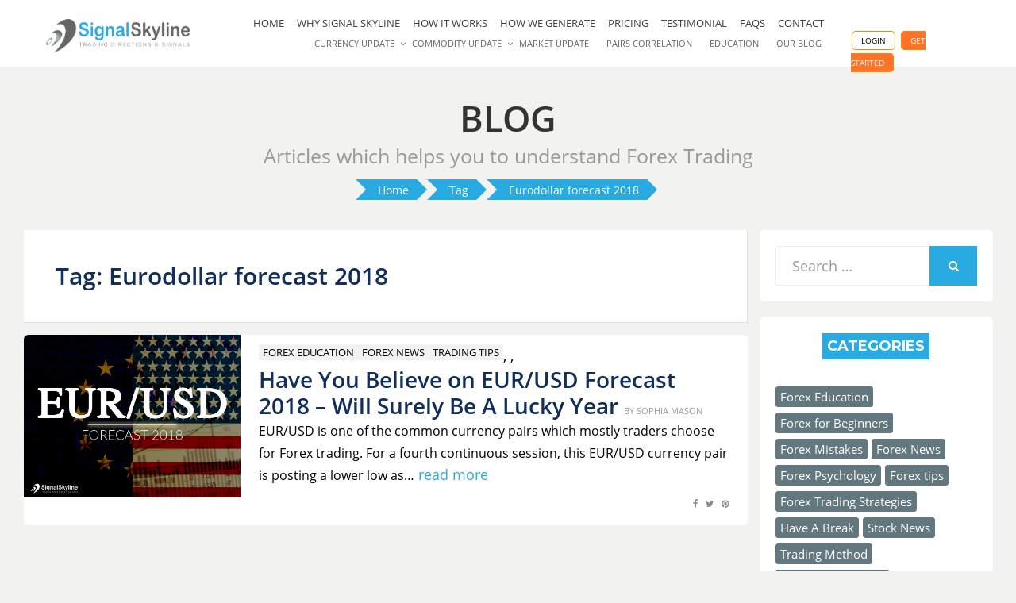

--- FILE ---
content_type: text/html; charset=UTF-8
request_url: https://www.signalskyline.com/blog/tag/eurodollar-forecast-2018/
body_size: 14517
content:
<!DOCTYPE html>
<html lang="en-US" prefix="og: http://ogp.me/ns#">
<head>
<meta name="keywords" content="Accurate Forex Signals, Best Forex Signals, Best Forex Signals Service, Honest Forex Signals, Most Accurate Forex Signals, Reliable Forex Signals, Daily Forex Signals"/>
<meta name="robots" content="index, follow"/>

<link rel="pingback" href="https://www.signalskyline.com/blog/xmlrpc.php" />
<meta name="viewport" content="width=device-width, initial-scale=1">
<!-- Owl Stylesheets -->
<link rel="stylesheet" href="https://www.signalskyline.com/blog/wp-content/themes/ssgnewblog/css/owl.carousel.min.css">
<link rel="stylesheet" href="https://www.signalskyline.com/blog/wp-content/themes/ssgnewblog/css/owl.theme.default.min.css">

<title>Eurodollar forecast 2018 Archives | Signal Skyline</title>

<!-- This site is optimized with the Yoast SEO plugin v5.7.1 - https://yoast.com/wordpress/plugins/seo/ -->
<link rel="canonical" href="https://www.signalskyline.com/blog/tag/eurodollar-forecast-2018/" />
<meta property="og:locale" content="en_US" />
<meta property="og:type" content="object" />
<meta property="og:title" content="Eurodollar forecast 2018 Archives | Signal Skyline" />
<meta property="og:url" content="https://www.signalskyline.com/blog/tag/eurodollar-forecast-2018/" />
<meta property="og:site_name" content="Signal Skyline" />
<meta name="twitter:card" content="summary" />
<meta name="twitter:title" content="Eurodollar forecast 2018 Archives | Signal Skyline" />
<meta name="twitter:site" content="@signalskyline" />
<script type='application/ld+json'>{"@context":"http:\/\/schema.org","@type":"WebSite","@id":"#website","url":"https:\/\/www.signalskyline.com\/blog\/","name":"Signal Skyline","potentialAction":{"@type":"SearchAction","target":"https:\/\/www.signalskyline.com\/blog\/?s={search_term_string}","query-input":"required name=search_term_string"}}</script>
<!-- / Yoast SEO plugin. -->

<link rel='dns-prefetch' href='//fonts.googleapis.com' />
<link rel='dns-prefetch' href='//s.w.org' />
<link rel="alternate" type="application/rss+xml" title="Signal Skyline &raquo; Feed" href="https://www.signalskyline.com/blog/feed/" />
<link rel="alternate" type="application/rss+xml" title="Signal Skyline &raquo; Comments Feed" href="https://www.signalskyline.com/blog/comments/feed/" />
<link rel="alternate" type="application/rss+xml" title="Signal Skyline &raquo; Eurodollar forecast 2018 Tag Feed" href="https://www.signalskyline.com/blog/tag/eurodollar-forecast-2018/feed/" />
		<script type="text/javascript">
			window._wpemojiSettings = {"baseUrl":"https:\/\/s.w.org\/images\/core\/emoji\/2.3\/72x72\/","ext":".png","svgUrl":"https:\/\/s.w.org\/images\/core\/emoji\/2.3\/svg\/","svgExt":".svg","source":{"concatemoji":"https:\/\/www.signalskyline.com\/blog\/wp-includes\/js\/wp-emoji-release.min.js?ver=4.8.25"}};
			!function(t,a,e){var r,i,n,o=a.createElement("canvas"),l=o.getContext&&o.getContext("2d");function c(t){var e=a.createElement("script");e.src=t,e.defer=e.type="text/javascript",a.getElementsByTagName("head")[0].appendChild(e)}for(n=Array("flag","emoji4"),e.supports={everything:!0,everythingExceptFlag:!0},i=0;i<n.length;i++)e.supports[n[i]]=function(t){var e,a=String.fromCharCode;if(!l||!l.fillText)return!1;switch(l.clearRect(0,0,o.width,o.height),l.textBaseline="top",l.font="600 32px Arial",t){case"flag":return(l.fillText(a(55356,56826,55356,56819),0,0),e=o.toDataURL(),l.clearRect(0,0,o.width,o.height),l.fillText(a(55356,56826,8203,55356,56819),0,0),e===o.toDataURL())?!1:(l.clearRect(0,0,o.width,o.height),l.fillText(a(55356,57332,56128,56423,56128,56418,56128,56421,56128,56430,56128,56423,56128,56447),0,0),e=o.toDataURL(),l.clearRect(0,0,o.width,o.height),l.fillText(a(55356,57332,8203,56128,56423,8203,56128,56418,8203,56128,56421,8203,56128,56430,8203,56128,56423,8203,56128,56447),0,0),e!==o.toDataURL());case"emoji4":return l.fillText(a(55358,56794,8205,9794,65039),0,0),e=o.toDataURL(),l.clearRect(0,0,o.width,o.height),l.fillText(a(55358,56794,8203,9794,65039),0,0),e!==o.toDataURL()}return!1}(n[i]),e.supports.everything=e.supports.everything&&e.supports[n[i]],"flag"!==n[i]&&(e.supports.everythingExceptFlag=e.supports.everythingExceptFlag&&e.supports[n[i]]);e.supports.everythingExceptFlag=e.supports.everythingExceptFlag&&!e.supports.flag,e.DOMReady=!1,e.readyCallback=function(){e.DOMReady=!0},e.supports.everything||(r=function(){e.readyCallback()},a.addEventListener?(a.addEventListener("DOMContentLoaded",r,!1),t.addEventListener("load",r,!1)):(t.attachEvent("onload",r),a.attachEvent("onreadystatechange",function(){"complete"===a.readyState&&e.readyCallback()})),(r=e.source||{}).concatemoji?c(r.concatemoji):r.wpemoji&&r.twemoji&&(c(r.twemoji),c(r.wpemoji)))}(window,document,window._wpemojiSettings);
		</script>
		<style type="text/css">
img.wp-smiley,
img.emoji {
	display: inline !important;
	border: none !important;
	box-shadow: none !important;
	height: 1em !important;
	width: 1em !important;
	margin: 0 .07em !important;
	vertical-align: -0.1em !important;
	background: none !important;
	padding: 0 !important;
}
</style>
<link rel='stylesheet' id='apss-font-awesome-four-css'  href='https://www.signalskyline.com/blog/wp-content/plugins/accesspress-social-share/css/font-awesome.min.css?ver=4.5.4' type='text/css' media='all' />
<link rel='stylesheet' id='apss-frontend-css-css'  href='https://www.signalskyline.com/blog/wp-content/plugins/accesspress-social-share/css/frontend.css?ver=4.5.4' type='text/css' media='all' />
<link rel='stylesheet' id='apss-font-opensans-css'  href='//fonts.googleapis.com/css?family=Open+Sans&#038;ver=4.8.25' type='text/css' media='all' />
<link rel='stylesheet' id='bezel-bootstrap-grid-css'  href='https://www.signalskyline.com/blog/wp-content/themes/ssgnewblog/css/bootstrap-grid.css?ver=4.8.25' type='text/css' media='all' />
<link rel='stylesheet' id='font-awesome-css'  href='https://www.signalskyline.com/blog/wp-content/themes/ssgnewblog/css/font-awesome.css?ver=4.8.25' type='text/css' media='all' />
<link rel='stylesheet' id='bezel-fonts-css'  href='https://fonts.googleapis.com/css?family=Montserrat%3A400%2C700%7COpen+Sans%3A400%2C400i%2C700%2C700i&#038;subset=latin%2Clatin-ext' type='text/css' media='all' />
<link rel='stylesheet' id='bezel-style-css'  href='https://www.signalskyline.com/blog/wp-content/themes/ssgnewblog/style.css?ver=4.8.25' type='text/css' media='all' />
<script type='text/javascript' src='https://www.signalskyline.com/blog/wp-includes/js/jquery/jquery.js?ver=1.12.4'></script>
<script type='text/javascript' src='https://www.signalskyline.com/blog/wp-includes/js/jquery/jquery-migrate.min.js?ver=1.4.1'></script>
<link rel='https://api.w.org/' href='https://www.signalskyline.com/blog/wp-json/' />
<link rel="EditURI" type="application/rsd+xml" title="RSD" href="https://www.signalskyline.com/blog/xmlrpc.php?rsd" />
<link rel="wlwmanifest" type="application/wlwmanifest+xml" href="https://www.signalskyline.com/blog/wp-includes/wlwmanifest.xml" /> 
<meta name="generator" content="WordPress 4.8.25" />
<meta name="generator" content="Site Kit by Google 1.20.0" />	<style>
		.wpsp_arrow_pagi {
			cursor: pointer;
		}
	</style>

	<meta name="google-site-verification" content="t5R8Yd366JiidmB2KyjRVBS_nYb9El8DTcAB0FbIAn4">
	
	<script async src="//pagead2.googlesyndication.com/pagead/js/adsbygoogle.js"></script><script>(adsbygoogle = window.adsbygoogle || []).push({"google_ad_client":"ca-pub-2554755792466465","enable_page_level_ads":true,"tag_partner":"site_kit"});</script><link rel="icon" href="https://www.signalskyline.com/blog/wp-content/uploads/2017/10/favicon.png" sizes="32x32" />
<link rel="icon" href="https://www.signalskyline.com/blog/wp-content/uploads/2017/10/favicon.png" sizes="192x192" />
<link rel="apple-touch-icon-precomposed" href="https://www.signalskyline.com/blog/wp-content/uploads/2017/10/favicon.png" />
<meta name="msapplication-TileImage" content="https://www.signalskyline.com/blog/wp-content/uploads/2017/10/favicon.png" />
		<style type="text/css" id="wp-custom-css">
			/*
You can add your own CSS here.

Click the help icon above to learn more.
*/
body{
overflow-x:hidden;
}
.affix {
  position: fixed;
  top:0;
  width: 100%;
  opacity: 1;
}

.affix-top {
  position: static;
  opacity: 0.8;
}
aside#archives-2 ul {
    height: 310px;
    overflow-y: auto;
padding-right: 20px;
    padding-left: 20px;
}
aside#archives-2 {
    padding-right: 0px;
    padding-left: 0;
}
.step_wra {
    padding: 35px 0 42px;
    text-align: center;
background-color: #fff;
    position: relative;
}
.step_wra .heading11 {
    font-size: 30px;
    font-weight: 600;
    color: #005BAC;
    margin-bottom: 0px;
}
.step_wra h2 {
    font-size: 23px;
    font-weight: 600;
    color: #000;
    text-transform: uppercase;
	margin-bottom:10px;
	margin-top:18px;
}
.step_wra p{
  font-size: 14px;
   color: #333;
margin-bottom: 10px;
}

.sup_wra {
    padding: 6px 0 9px;
    background: #747070;
    color: #fff;
    font-size: 38px;
    line-height: 45px;
	position:relative;
}
.sup_wra h1 {
    font-size: 30px;
    margin: 9px 0 0;
    padding: 0;
    color: #fff;
}
.subs2 a {
       color: #fff;
    font-size: 20px;
    
    background: #FF7328;
    border: 2px solid #FF7328;
    font-weight: 600;
    border-radius: 4px;
    transition: all ease .5s;
	max-width: 190px;
    width: 100%;
    display: block;
    line-height: 46px;
    height: 51px;
    text-align: center;
}
.subs2 a:hover{
background: none;
}

.subs2 {
    margin-top: 2px;
}
@media(max-width:991px){
.footer_widght .img_content .subs a{
padding:10px 15px;
}
}
@media(max-width:767px){
.sup_wra h1 {
    font-size: 23px;
    margin: 9px 0 9px;
    text-align: center;
}
.subs2 a{
margin: 0 auto 10px;
}
.footer_widght .img_content .subs a {
   
    display: block;
    margin-left: -25px;
}
.footer_widght {
    float: left;
    width: 100%;
    margin-bottom: 15px;
}
.footer_widght .img_content .subs {
    display: inline-block;
}
}
.entry-date, .post-date, .date, .published {
    display: none;
}		</style>
	<script data-cfasync="false" nonce="62a4bfd8-9ded-4f07-b584-4b4107719970">try{(function(w,d){!function(j,k,l,m){if(j.zaraz)console.error("zaraz is loaded twice");else{j[l]=j[l]||{};j[l].executed=[];j.zaraz={deferred:[],listeners:[]};j.zaraz._v="5874";j.zaraz._n="62a4bfd8-9ded-4f07-b584-4b4107719970";j.zaraz.q=[];j.zaraz._f=function(n){return async function(){var o=Array.prototype.slice.call(arguments);j.zaraz.q.push({m:n,a:o})}};for(const p of["track","set","debug"])j.zaraz[p]=j.zaraz._f(p);j.zaraz.init=()=>{var q=k.getElementsByTagName(m)[0],r=k.createElement(m),s=k.getElementsByTagName("title")[0];s&&(j[l].t=k.getElementsByTagName("title")[0].text);j[l].x=Math.random();j[l].w=j.screen.width;j[l].h=j.screen.height;j[l].j=j.innerHeight;j[l].e=j.innerWidth;j[l].l=j.location.href;j[l].r=k.referrer;j[l].k=j.screen.colorDepth;j[l].n=k.characterSet;j[l].o=(new Date).getTimezoneOffset();if(j.dataLayer)for(const t of Object.entries(Object.entries(dataLayer).reduce((u,v)=>({...u[1],...v[1]}),{})))zaraz.set(t[0],t[1],{scope:"page"});j[l].q=[];for(;j.zaraz.q.length;){const w=j.zaraz.q.shift();j[l].q.push(w)}r.defer=!0;for(const x of[localStorage,sessionStorage])Object.keys(x||{}).filter(z=>z.startsWith("_zaraz_")).forEach(y=>{try{j[l]["z_"+y.slice(7)]=JSON.parse(x.getItem(y))}catch{j[l]["z_"+y.slice(7)]=x.getItem(y)}});r.referrerPolicy="origin";r.src="/cdn-cgi/zaraz/s.js?z="+btoa(encodeURIComponent(JSON.stringify(j[l])));q.parentNode.insertBefore(r,q)};["complete","interactive"].includes(k.readyState)?zaraz.init():j.addEventListener("DOMContentLoaded",zaraz.init)}}(w,d,"zarazData","script");window.zaraz._p=async d$=>new Promise(ea=>{if(d$){d$.e&&d$.e.forEach(eb=>{try{const ec=d.querySelector("script[nonce]"),ed=ec?.nonce||ec?.getAttribute("nonce"),ee=d.createElement("script");ed&&(ee.nonce=ed);ee.innerHTML=eb;ee.onload=()=>{d.head.removeChild(ee)};d.head.appendChild(ee)}catch(ef){console.error(`Error executing script: ${eb}\n`,ef)}});Promise.allSettled((d$.f||[]).map(eg=>fetch(eg[0],eg[1])))}ea()});zaraz._p({"e":["(function(w,d){})(window,document)"]});})(window,document)}catch(e){throw fetch("/cdn-cgi/zaraz/t"),e;};</script></head>
<body class="archive tag tag-eurodollar-forecast-2018 tag-473 group-blog hfeed has-site-branding has-right-sidebar">
<div id="page" class="site-wrapper site">

<div class="fix_div_side">
	<ul>
    	<li><a class="vertical-text" href="https://www.signalskyline.com/#pricing">7 Days Trial</a></li>
        <li><a class="vertical-text" href="https://www.signalskyline.com/">Main Site</a></li>
		<li class="mobile_fix"><a class="vertical-text" href="https://www.signalskyline.com/#pricing">Buy Our 7 Days Trail</a></li>
    </ul>
</div>

<header id="masthead" class="site-header">
		<div class="container">
			<div class="row">
				<div class="col-xxl-2">
						<div class="site-header-inside">

						<div class="site-branding-wrapper">
							<div class="site-logo-wrapper"><a href="https://www.signalskyline.com/" class="custom-logo-link" rel="home" itemprop="url"><img src="https://www.signalskyline.com/blog/wp-content/uploads/2017/07/logo1Tranperent.png" class="custom-logo" alt=""></a></div>


							
						</div><!-- .site-branding-wrapper -->

						<div class="toggle-menu-wrapper">
							<a href="#main-navigation-responsive" title="Menu" class="toggle-menu-control">
								<span class="screen-reader-text">Menu</span>
							</a>
						</div>

					</div><!-- .site-header-inside -->
                    </div>
                <div class="col-xxl-8 site_nav_wrapper">
                    	<nav id="site-navigation" class="main-navigation site-primary-menu-responsive">
		<div class="main-navigation-inside">
					<div class="top_r login_signup mobile"> <a href="https://www.signalskyline.com/login" class="login_holder">LOGIN</a> <a class="signup_holder signup" href="https://www.signalskyline.com/signup" title="Register">GET STARTED </a> </div>
					<div class="site-primary-menu"><ul id="menu-menu-1" class="primary-menu sf-menu"><li id="menu-item-56" class="menu-item menu-item-type-custom menu-item-object-custom menu-item-home menu-item-56"><a title="Signal Skyline" href="https://www.signalskyline.com/blog/">Home</a></li>
<li id="menu-item-15" class="menu-item menu-item-type-custom menu-item-object-custom menu-item-15"><a title="Why Signal Skyline" href="https://www.signalskyline.com/why-signal-skyline">Why Signal Skyline</a></li>
<li id="menu-item-16" class="menu-item menu-item-type-custom menu-item-object-custom menu-item-16"><a title="How It Works" href="https://www.signalskyline.com/how-it-works">HOW IT WORKS</a></li>
<li id="menu-item-17" class="menu-item menu-item-type-custom menu-item-object-custom menu-item-17"><a title="How We Generate" href="https://www.signalskyline.com/how-we-generate-forecast">HOW WE GENERATE</a></li>
<li id="menu-item-18" class="menu-item menu-item-type-custom menu-item-object-custom menu-item-18"><a title="Pricing" href="https://www.signalskyline.com/pricing">Pricing</a></li>
<li id="menu-item-19" class="menu-item menu-item-type-custom menu-item-object-custom menu-item-19"><a title="Testimonial" href="https://www.signalskyline.com/testimonial">Testimonial</a></li>
<li id="menu-item-20" class="menu-item menu-item-type-custom menu-item-object-custom menu-item-20"><a title="Frequently Asked Questions" href="https://www.signalskyline.com/faq-page">FAQs</a></li>
<li id="menu-item-21" class="menu-item menu-item-type-custom menu-item-object-custom menu-item-21"><a title="Contact Signal Skyline" href="https://www.signalskyline.com/contact">Contact</a></li>
</ul></div>                        <div class="headding">
                        	<h3>Market</h3>
                        </div>
                        <div class="bottom_nav">
  <ul class="nav navbar-nav">
    <li class=""><a class="nav-link dropdown-toggle signal" href="#" id="navbardrop" data-toggle="dropdown" aria-expanded="false">Currency Update</a>
      <div class="dropdown-menu currency_update">
        <ul>
          <li><i class="fa fa-angle-right"></i><a href="https://www.signalskyline.com/AUDCAD">AUD/CAD</a></li>
          <li><i class="fa fa-angle-right"></i><a href="https://www.signalskyline.com/AUDJPY">AUD/JPY</a></li>
          <li><i class="fa fa-angle-right"></i><a href="https://www.signalskyline.com/AUDUSD">AUD/USD</a></li>
          <li><i class="fa fa-angle-right"></i><a href="https://www.signalskyline.com/CADCHF">CAD/CHF</a></li>
          <li><i class="fa fa-angle-right"></i><a href="https://www.signalskyline.com/CADJPY">CAD/JPY</a></li>
          <li><i class="fa fa-angle-right"></i><a href="https://www.signalskyline.com/EURCAD">EUR/CAD</a></li>
          <li><i class="fa fa-angle-right"></i><a href="https://www.signalskyline.com/EURCHF">EUR/CHF</a></li>
          <li><i class="fa fa-angle-right"></i><a href="https://www.signalskyline.com/EURGBP">EUR/GBP</a></li>
          <li><i class="fa fa-angle-right"></i><a href="https://www.signalskyline.com/EURJPY">EUR/JPY</a></li>
          <li><i class="fa fa-angle-right"></i><a href="https://www.signalskyline.com/EURNZD">EUR/NZD</a></li>
          <li><i class="fa fa-angle-right"></i><a href="https://www.signalskyline.com/EURSGD">EUR/SGD</a></li>
          <li><i class="fa fa-angle-right"></i><a href="https://www.signalskyline.com/EURUSD">EUR/USD</a></li>
          <li><i class="fa fa-angle-right"></i><a href="https://www.signalskyline.com/GBPAUD">GBP/AUD</a></li>
          <li><i class="fa fa-angle-right"></i><a href="https://www.signalskyline.com/GBPCAD">GBP/CAD</a></li>
          <li><i class="fa fa-angle-right"></i><a href="https://www.signalskyline.com/GBPCHF">GBP/CHF</a></li>
          <li><i class="fa fa-angle-right"></i><a href="https://www.signalskyline.com/GBPJPY">GBP/JPY</a></li>
          <li><i class="fa fa-angle-right"></i><a href="https://www.signalskyline.com/GBPNZD">GBP/NZD</a></li>
          <li><i class="fa fa-angle-right"></i><a href="https://www.signalskyline.com/GBPUSD">GBP/USD</a></li>
          <li><i class="fa fa-angle-right"></i><a href="https://www.signalskyline.com/NZDCHF">NZD/CHF</a></li>
          <li><i class="fa fa-angle-right"></i><a href="https://www.signalskyline.com/USDCAD">USD/CAD</a></li>
          <li><i class="fa fa-angle-right"></i><a href="https://www.signalskyline.com/USDCHF">USD/CHF</a></li>
          <li><i class="fa fa-angle-right"></i><a href="https://www.signalskyline.com/USDJPY">USD/JPY</a></li>
        </ul>
      </div>
    </li>
    <li class=""><a class="nav-link dropdown-toggle signal" href="#" id="navbardrop" data-toggle="dropdown" aria-expanded="false">Commodity Update</a>
      <div class="dropdown-menu currency_update_one">
        <ul>
          <li><i class="fa fa-angle-right"></i><a href="https://www.signalskyline.com/XAUUSD">XAU/USD</a></li>
          <li><i class="fa fa-angle-right"></i><a href="https://www.signalskyline.com/XAGUSD">XAG/USD</a></li>
          <li><i class="fa fa-angle-right"></i><a href="https://www.signalskyline.com/WTI">WTI</a></li>
        </ul>
      </div>
    </li>
    <li><a href="https://www.signalskyline.com/price">Market Update</a></li>
    <li><a href="https://www.signalskyline.com/correlationCompt">Pairs Correlation</a></li>
    <li><a href="https://signalskyline.com/learn-forex">Education</a></li>
    <li><a href="https://www.signalskyline.com/blog/">Our Blog</a></li>
  </ul>
</div>

					</div>
                    <!-- .container -->
	</nav><!-- .main-navigation -->
    				</div>
                    <div class="col-xxl-2 mobile_login">
				<div class="top_r login_signup"> <a href="https://www.signalskyline.com/login" class="login_holder">LOGIN</a> <a class="signup_holder signup" href="https://www.signalskyline.com/signup" title="Register">GET STARTED </a> </div>
                </div>
                
			</div><!-- .row -->
		</div><!-- .container -->
	</header>

<div class="addblock"  style="display:none;">
<!-- 
<script async src="https://pagead2.googlesyndication.com/pagead/js/adsbygoogle.js"></script>

<ins class="adsbygoogle" 
    style="display:table;max-width:990px;min-height:250px !important;max-height:250px !important;width:100%;margin:50px auto 0px; height:250px !important; padding-left:10px;padding-right:10px;"
     data-ad-client="ca-pub-2554755792466465"
     data-ad-slot="6765703840"
     data-ad-format="fluid"
     data-full-width-responsive="true"></ins>
<script>
     (adsbygoogle = window.adsbygoogle || []).push({});
</script> -->
</div>


<div class="heaer_tag">
	<h1>BLOG</h1>
    <p>Articles which helps you to understand Forex Trading</p>
            <div class="breadcrumb-container theme5">
                    <ul>
                    <li ><a title="Home" href="https://www.signalskyline.com/blog"><span>Home</span></a><span class="separator"></span></li>
                <li ><a title="Tag" href="#"><span>Tag</span></a><span class="separator"></span></li>
                <li ><a title="Eurodollar forecast 2018" href="https://www.signalskyline.com/blog/tag/eurodollar-forecast-2018/"><span>Eurodollar forecast 2018</span></a><span class="separator"></span></li>
                </ul>
            <script type="application/ld+json">
        {
            "@context": "http://schema.org",
            "@type": "BreadcrumbList",
            "itemListElement":
            [
                                        {
                            "@type": "ListItem",
                            "position":2,
                            "item":
                            {
                                "@id": "https://www.signalskyline.com/blog",
                                "name": "Home"
                            }
                        },                                                {
                            "@type": "ListItem",
                            "position":3,
                            "item":
                            {
                                "@id": "#",
                                "name": "Tag"
                            }
                        },                                                {
                            "@type": "ListItem",
                            "position":4,
                            "item":
                            {
                                "@id": "https://www.signalskyline.com/blog/tag/eurodollar-forecast-2018/",
                                "name": "Eurodollar forecast 2018"
                            }
                        }                                    ]
        }
    </script>
        <style type="text/css">
        .breadcrumb-container {
            font-size: 13px;
        }
        .breadcrumb-container ul {
            margin: 0;
            padding: 0;
        }
        .breadcrumb-container li {
            box-sizing: unset;
            display: inline-block;
            margin: 0;
            padding: 0;
        }
        .breadcrumb-container li a {
            box-sizing: unset;
            padding: 0 10px;
        }
        .breadcrumb-container {
            font-size:   !important;
            padding: ;
            margin: ;
        }
        .breadcrumb-container li a{
            color:  #ffffff  !important;
            font-size:    !important;
            line-height:    !important;
        }
        .breadcrumb-container li .separator {
            color:   !important;
            font-size:    !important;
        }
            </style>
        <style type="text/css">
        .breadcrumb-container.theme5 li {
            display: inline-block;
            margin: 0 14px;
            padding: 0;
        }

        .breadcrumb-container.theme5 a {
            background: #29abe2;
            color: rgb(102, 102, 102);
            display: inline-block;
            font-size: 14px;
            height: 16px;
            margin: 0;
            padding: 5px 10px;
            text-decoration: none;
            position:relative;
        }

        .breadcrumb-container.theme5 a::before {
            -moz-border-bottom-colors: none;
            -moz-border-left-colors: none;
            -moz-border-right-colors: none;
            -moz-border-top-colors: none;
            border-color: #29abe2 #29abe2 #29abe2 rgba(0, 0, 0, 0);
            border-image: none;
            border-style: solid;
            border-width: 13px;
            content: " ";
            display: block;
            height: 0;
            left: -18px;
            position: absolute;
            top: 0;
            width: 0;
        }
        .breadcrumb-container.theme5 a::after {
            -moz-border-bottom-colors: none;
            -moz-border-left-colors: none;
            -moz-border-right-colors: none;
            -moz-border-top-colors: none;
            border-color: rgba(0, 0, 0, 0) rgba(0, 0, 0, 0) rgba(0, 0, 0, 0) #29abe2;
            border-image: none;
            border-style: solid;
            border-width: 13px;
            content: " ";
            display: inline-block;
            height: 0;
            line-height: 0;
            position: absolute;
            right: -26px;
            top: 0;
            width: 0;
        }

        .breadcrumb-container.theme5 .separator {
            display: none;
        }

    </style>
        <style type="text/css">
            </style>
    <script>
            </script>
            </div>
        </div>

<div id="content" class="site-content">

	<div class="container-fluid">
		<div class="row">

			<section id="primary" class="content-area col-12 col-sm-12 col-md-12 col-lg-9 col-xl-9 col-xxl-9">
				<main id="main" class="site-main">

				
					<header class="page-header">
						<h1 class="page-title">Tag: Eurodollar forecast 2018</h1>					</header><!-- .page-header -->

					<div id="post-wrapper" class="post-wrapper post-wrapper-archive">
										
						<div class="post_listing" id="post-612" class="post_style post-612 post type-post status-publish format-standard has-post-thumbnail hentry category-forex-education category-forex-news category-trading-tips tag-eurusd-basic-overview tag-eurusd-currency-trading tag-eurusd-forecast-2018 tag-eurusd-technical-analysis-today tag-euro-dollar-forecast-long-term tag-eurodollar-forecast-2018 tag-factors-affecting-eurusd tag-famous-currency-pair-2018">
	<div class="post_img">
    	<img width="960" height="720" src="https://www.signalskyline.com/blog/wp-content/uploads/2018/02/EURUSD-forecast-2018.jpg" class="attachment-post-thumbnail size-post-thumbnail wp-post-image" alt="EURUSD-forecast-2018" srcset="https://www.signalskyline.com/blog/wp-content/uploads/2018/02/EURUSD-forecast-2018.jpg 960w, https://www.signalskyline.com/blog/wp-content/uploads/2018/02/EURUSD-forecast-2018-300x225.jpg 300w, https://www.signalskyline.com/blog/wp-content/uploads/2018/02/EURUSD-forecast-2018-768x576.jpg 768w, https://www.signalskyline.com/blog/wp-content/uploads/2018/02/EURUSD-forecast-2018-754x566.jpg 754w" sizes="(max-width: 960px) 100vw, 960px" />    </div>
    <div class="post_wrap">
    	<div class="cat_tag">
        	<span><a href="https://www.signalskyline.com/blog/category/forex-education/" rel="category tag">Forex Education</a>, <a href="https://www.signalskyline.com/blog/category/forex-news/" rel="category tag">Forex News</a>, <a href="https://www.signalskyline.com/blog/category/trading-tips/" rel="category tag">Trading Tips</a></span>
        </div>
        <div class="post_title">
        	<h1><a href="https://www.signalskyline.com/blog/2018/02/16/believe-eur-usd-forecast-2018-will-surely-lucky-year/" title="Have You Believe on EUR/USD Forecast 2018 – Will Surely Be A Lucky Year">Have You Believe on EUR/USD Forecast 2018 – Will Surely Be A Lucky Year</a> <span class="post_date_aurtor"><span class="post_date"> <span class="posted-on"><span class="screen-reader-text">Posted on</span><a href="https://www.signalskyline.com/blog/2018/02/16/believe-eur-usd-forecast-2018-will-surely-lucky-year/" rel="bookmark"> <time class="entry-date published" datetime="2018-02-16T13:16:36+00:00">February 16, 2018</time><time class="updated" datetime="2020-05-20T11:17:42+00:00">May 20, 2020</time></a></span></span>  <span class="byline"> by <span class="author vcard"><a class="url fn n" href="https://www.signalskyline.com/blog/author/bob/">Sophia Mason</a></span></span></span></h1>
        </div>
        <div class="post_discrapation">
        	<p>EUR/USD is one of the common currency pairs which mostly traders choose for Forex trading. For a fourth continuous session, this EUR/USD currency pair is posting a lower low as&hellip;</p>
            <a href="https://www.signalskyline.com/blog/2018/02/16/believe-eur-usd-forecast-2018-will-surely-lucky-year/" title="Have You Believe on EUR/USD Forecast 2018 – Will Surely Be A Lucky Year">read more</a>
        </div>
        <div class="coment_social">
        	<div class="comments_area"></div>
            <div class="social_area">
            		<div class='apss-social-share apss-theme-6 clearfix '>
									<div class='apss-facebook apss-single-icon'>
						<a rel='nofollow'  title='Share on Facebook' target='_blank' href='https://www.facebook.com/sharer/sharer.php?u=https://www.signalskyline.com/blog/2018/02/16/believe-eur-usd-forecast-2018-will-surely-lucky-year/'>
							<div class='apss-icon-block clearfix'>
								<i class='fab fa-facebook-f'></i>
								<span class='apss-social-text'>Share on Facebook</span>
								<span class='apss-share'>Share</span>
							</div>
													</a>
					</div>
										<div class='apss-twitter apss-single-icon'>
						<a rel='nofollow'  href="https://twitter.com/intent/tweet?text=Have%20You%20Believe%20on%20EUR%2FUSD%20Forecast%202018%20%E2%80%93%20Will%20Surely%20Be%20A%20Lucky%20Year&#038;url=https://www.signalskyline.com/blog/2018/02/16/believe-eur-usd-forecast-2018-will-surely-lucky-year/&#038;"  title='Share on Twitter' target='_blank'>
							<div class='apss-icon-block clearfix'>
								<i class='fab fa-twitter'></i>
								<span class='apss-social-text'>Share on Twitter</span><span class='apss-share'>Tweet</span>
							</div>
													</a>
					</div>
										<div class='apss-pinterest apss-single-icon'>
						<a rel='nofollow' title='Share on Pinterest' href='javascript:pinIt();'>
							<div class='apss-icon-block clearfix'>
								<i class='fab fa-pinterest'></i>
								<span class='apss-social-text'>Share on Pinterest</span>
								<span class='apss-share'>Share</span>
							</div>
													</a>
					</div>
							</div>
		            </div>
        </div>
    </div>
</div>

										</div><!-- .post-wrapper -->

					
				
				</main><!-- #main -->
			</section><!-- #primary -->

			<div id="site-sidebar" class="sidebar-area col-12 col-sm-12 col-md-12 col-lg-3 col-xl-3 col-xxl-3">
	<div id="secondary" class="sidebar widget-area">
		
		<aside id="search-2" class="widget widget_search">
<form role="search" method="get" class="search-form" action="https://www.signalskyline.com/blog/">
	<label>
		<span class="screen-reader-text">Search for:</span>
		<input type="search" class="search-field" placeholder="Search &hellip;" value="" name="s" title="Search for:" />
	</label>
	<button type="submit" class="search-submit"><span class="screen-reader-text">Search</span></button>
</form>
</aside><aside id="categories-2" class="widget widget_categories"><h2 class="widget-title">Categories</h2>		<ul>
	<li class="cat-item cat-item-195"><a href="https://www.signalskyline.com/blog/category/forex-education/" >Forex Education</a>
</li>
	<li class="cat-item cat-item-592"><a href="https://www.signalskyline.com/blog/category/forex-for-beginners/" >Forex for Beginners</a>
</li>
	<li class="cat-item cat-item-27"><a href="https://www.signalskyline.com/blog/category/forex-mistakes/" >Forex Mistakes</a>
</li>
	<li class="cat-item cat-item-92"><a href="https://www.signalskyline.com/blog/category/forex-news/" >Forex News</a>
</li>
	<li class="cat-item cat-item-594"><a href="https://www.signalskyline.com/blog/category/forex-psychology/" >Forex Psychology</a>
</li>
	<li class="cat-item cat-item-595"><a href="https://www.signalskyline.com/blog/category/forex-tips/" >Forex tips</a>
</li>
	<li class="cat-item cat-item-87"><a href="https://www.signalskyline.com/blog/category/forex-trading-strategies/" >Forex Trading Strategies</a>
</li>
	<li class="cat-item cat-item-571"><a href="https://www.signalskyline.com/blog/category/have-a-break/" >Have A Break</a>
</li>
	<li class="cat-item cat-item-598"><a href="https://www.signalskyline.com/blog/category/stock-news/" >Stock News</a>
</li>
	<li class="cat-item cat-item-3"><a href="https://www.signalskyline.com/blog/category/forex-method/" >Trading Method</a>
</li>
	<li class="cat-item cat-item-310"><a href="https://www.signalskyline.com/blog/category/forex-education/trading-motivation/" >Trading Motivation</a>
</li>
	<li class="cat-item cat-item-596"><a href="https://www.signalskyline.com/blog/category/trading-motivation-2/" >Trading Motivation</a>
</li>
	<li class="cat-item cat-item-4"><a href="https://www.signalskyline.com/blog/category/trading-signals/" >Trading Signals</a>
</li>
	<li class="cat-item cat-item-593"><a href="https://www.signalskyline.com/blog/category/trading-tips/" >Trading Tips</a>
</li>
	<li class="cat-item cat-item-597"><a href="https://www.signalskyline.com/blog/category/trading-tools/" >Trading Tools</a>
</li>
		</ul>
</aside>		<aside id="recent-posts-2" class="widget widget_recent_entries">		<h2 class="widget-title">Recent Posts</h2>		<ul>
					<li>
				<a href="https://www.signalskyline.com/blog/2024/09/25/3-simple-effective-forex-trading-strategies-beginners/">3 Simple &#038; Effective Forex Trading Strategies for Beginners</a>
						</li>
					<li>
				<a href="https://www.signalskyline.com/blog/2024/08/25/use-forex-signals/">How to Use Forex Signals</a>
						</li>
					<li>
				<a href="https://www.signalskyline.com/blog/2024/07/29/tips-practicing-self-discipline-forex-trader/">Tips for Practicing Self-discipline as a Forex Trader</a>
						</li>
					<li>
				<a href="https://www.signalskyline.com/blog/2024/06/06/xauusd-signals-expect-gold-market/">XAUUSD Signals: What to Expect in the Gold Market</a>
						</li>
					<li>
				<a href="https://www.signalskyline.com/blog/2024/05/07/hedging-requires-forex-trader/">Hedging: What it requires from the Forex Trader</a>
						</li>
				</ul>
		</aside>		<aside id="custom_html-2" class="widget_text widget widget_custom_html"><h2 class="widget-title">FOLLOW US</h2><div class="textwidget custom-html-widget"><ul class="social_appps">
	<li><a target="_blank" href="https://www.facebook.com/signalskyline"><i class="fa fa-facebook"></i></a></li>
    <li><a target="_blank" href="https://twitter.com/signalskyline"><i class="fa fa-twitter"></i></a></li>
    <li><a target="_blank" href="https://www.linkedin.com/company/signalskyline/"><i class="fa fa-linkedin"></i></a></li>
    <li><a target="_blank" href="https://www.youtube.com/channel/UCZ2kbvZq2iTCCy4WrGyVA5Q"><i class="fa fa-youtube"></i></a></li>
</ul></div></aside><aside id="archives-2" class="widget widget_archive"><h2 class="widget-title">Archives</h2>		<ul>
			<li><a href='https://www.signalskyline.com/blog/2024/09/'>September 2024</a></li>
	<li><a href='https://www.signalskyline.com/blog/2024/08/'>August 2024</a></li>
	<li><a href='https://www.signalskyline.com/blog/2024/07/'>July 2024</a></li>
	<li><a href='https://www.signalskyline.com/blog/2024/06/'>June 2024</a></li>
	<li><a href='https://www.signalskyline.com/blog/2024/05/'>May 2024</a></li>
	<li><a href='https://www.signalskyline.com/blog/2024/02/'>February 2024</a></li>
	<li><a href='https://www.signalskyline.com/blog/2023/12/'>December 2023</a></li>
	<li><a href='https://www.signalskyline.com/blog/2023/11/'>November 2023</a></li>
	<li><a href='https://www.signalskyline.com/blog/2023/09/'>September 2023</a></li>
	<li><a href='https://www.signalskyline.com/blog/2023/07/'>July 2023</a></li>
	<li><a href='https://www.signalskyline.com/blog/2023/04/'>April 2023</a></li>
	<li><a href='https://www.signalskyline.com/blog/2023/03/'>March 2023</a></li>
	<li><a href='https://www.signalskyline.com/blog/2023/02/'>February 2023</a></li>
	<li><a href='https://www.signalskyline.com/blog/2023/01/'>January 2023</a></li>
	<li><a href='https://www.signalskyline.com/blog/2022/12/'>December 2022</a></li>
	<li><a href='https://www.signalskyline.com/blog/2022/11/'>November 2022</a></li>
	<li><a href='https://www.signalskyline.com/blog/2022/08/'>August 2022</a></li>
	<li><a href='https://www.signalskyline.com/blog/2022/06/'>June 2022</a></li>
	<li><a href='https://www.signalskyline.com/blog/2022/05/'>May 2022</a></li>
	<li><a href='https://www.signalskyline.com/blog/2022/02/'>February 2022</a></li>
	<li><a href='https://www.signalskyline.com/blog/2022/01/'>January 2022</a></li>
	<li><a href='https://www.signalskyline.com/blog/2021/08/'>August 2021</a></li>
	<li><a href='https://www.signalskyline.com/blog/2021/06/'>June 2021</a></li>
	<li><a href='https://www.signalskyline.com/blog/2021/05/'>May 2021</a></li>
	<li><a href='https://www.signalskyline.com/blog/2021/04/'>April 2021</a></li>
	<li><a href='https://www.signalskyline.com/blog/2021/03/'>March 2021</a></li>
	<li><a href='https://www.signalskyline.com/blog/2021/02/'>February 2021</a></li>
	<li><a href='https://www.signalskyline.com/blog/2020/12/'>December 2020</a></li>
	<li><a href='https://www.signalskyline.com/blog/2020/11/'>November 2020</a></li>
	<li><a href='https://www.signalskyline.com/blog/2020/10/'>October 2020</a></li>
	<li><a href='https://www.signalskyline.com/blog/2020/09/'>September 2020</a></li>
	<li><a href='https://www.signalskyline.com/blog/2020/08/'>August 2020</a></li>
	<li><a href='https://www.signalskyline.com/blog/2020/07/'>July 2020</a></li>
	<li><a href='https://www.signalskyline.com/blog/2020/06/'>June 2020</a></li>
	<li><a href='https://www.signalskyline.com/blog/2020/05/'>May 2020</a></li>
	<li><a href='https://www.signalskyline.com/blog/2020/04/'>April 2020</a></li>
	<li><a href='https://www.signalskyline.com/blog/2020/03/'>March 2020</a></li>
	<li><a href='https://www.signalskyline.com/blog/2020/02/'>February 2020</a></li>
	<li><a href='https://www.signalskyline.com/blog/2020/01/'>January 2020</a></li>
	<li><a href='https://www.signalskyline.com/blog/2019/12/'>December 2019</a></li>
	<li><a href='https://www.signalskyline.com/blog/2019/11/'>November 2019</a></li>
	<li><a href='https://www.signalskyline.com/blog/2019/10/'>October 2019</a></li>
	<li><a href='https://www.signalskyline.com/blog/2019/09/'>September 2019</a></li>
	<li><a href='https://www.signalskyline.com/blog/2019/08/'>August 2019</a></li>
	<li><a href='https://www.signalskyline.com/blog/2019/07/'>July 2019</a></li>
	<li><a href='https://www.signalskyline.com/blog/2019/06/'>June 2019</a></li>
	<li><a href='https://www.signalskyline.com/blog/2019/05/'>May 2019</a></li>
	<li><a href='https://www.signalskyline.com/blog/2019/04/'>April 2019</a></li>
	<li><a href='https://www.signalskyline.com/blog/2019/03/'>March 2019</a></li>
	<li><a href='https://www.signalskyline.com/blog/2019/02/'>February 2019</a></li>
	<li><a href='https://www.signalskyline.com/blog/2019/01/'>January 2019</a></li>
	<li><a href='https://www.signalskyline.com/blog/2018/12/'>December 2018</a></li>
	<li><a href='https://www.signalskyline.com/blog/2018/11/'>November 2018</a></li>
	<li><a href='https://www.signalskyline.com/blog/2018/10/'>October 2018</a></li>
	<li><a href='https://www.signalskyline.com/blog/2018/09/'>September 2018</a></li>
	<li><a href='https://www.signalskyline.com/blog/2018/08/'>August 2018</a></li>
	<li><a href='https://www.signalskyline.com/blog/2018/07/'>July 2018</a></li>
	<li><a href='https://www.signalskyline.com/blog/2018/06/'>June 2018</a></li>
	<li><a href='https://www.signalskyline.com/blog/2018/05/'>May 2018</a></li>
	<li><a href='https://www.signalskyline.com/blog/2018/04/'>April 2018</a></li>
	<li><a href='https://www.signalskyline.com/blog/2018/03/'>March 2018</a></li>
	<li><a href='https://www.signalskyline.com/blog/2018/02/'>February 2018</a></li>
	<li><a href='https://www.signalskyline.com/blog/2018/01/'>January 2018</a></li>
	<li><a href='https://www.signalskyline.com/blog/2017/12/'>December 2017</a></li>
	<li><a href='https://www.signalskyline.com/blog/2017/11/'>November 2017</a></li>
	<li><a href='https://www.signalskyline.com/blog/2017/10/'>October 2017</a></li>
	<li><a href='https://www.signalskyline.com/blog/2017/09/'>September 2017</a></li>
	<li><a href='https://www.signalskyline.com/blog/2017/08/'>August 2017</a></li>
		</ul>
		</aside>        
	</div><!-- .sidebar -->
</div><!-- .col-* columns of main sidebar -->

		</div><!-- .row -->
	</div><!-- .container -->


</div><!-- #content -->
<div class="step_wra">
    <div class="container">
        <div class="row">
            <div class="col-lg-12">
                <div class="heading11">
                    Three Easy Steps To Start With Us</div>


            </div>


        </div>


        <div class="row">
            <div class="col-lg-4 col-md-4 col-sm-4 col-xs-12">
                <br>
                <img src="/themes/frontend/images/signup.png" alt="">
                <br>
                <h2>Sign Up</h2>


                <p>
                    <a href="https://www.signalskyline.com/signup" target="_blank">Signup</a> for an account in just 1
                    minutes.<br>PayPal or major credit card.</p>


            </div>


            <div class="col-lg-4 col-md-4 col-sm-4 col-xs-12">
                <br>
                <img src="/themes/frontend/images/enter-exit.png" alt="">
                <br>
                <h2>Receive Signal</h2>
                <p>Daily alerts to your phone, email or website account.<br>Buy, sell and stop-loss points that are easy to
                    follow.</p>
            </div>

            <div class="col-lg-4 col-md-4 col-sm-4 col-xs-12">
                <br>
                <img src="/themes/frontend/images/smile.png" alt="">
                <br>
                <h2>Take Profit</h2>


                <p>See how your investments grows.</p>


            </div>


        </div>


    </div>


</div>

<div class="sup_wra">
  <div class="container">
    <div class="row">
                      <div class="col-lg-9 col-md-9 col-sm-8 col-xs-12"><h1>ACTION IS THE FOUNDATIONAL KEY TO SUCCESS</h1>
</div>
<div class="col-lg-3 col-md-3 col-sm-4 col-xs-12"><div class="subs2"><a href="https://www.signalskyline.com/signup">GET STARTED</a></div>
</div>     </div>
   </div>
</div>
<footer id="colophon" class="site-footer footer">
	<div class="footer_wra">
  <div class="container">
    <div class="row widgth_wrapper">
      <div class="col-md-4">
        <div class="footer_widght">
          <div class="footer_img"> <img src="https://www.signalskyline.com/blog/wp-content/themes/ssgnewblog/images/call_img.png" alt=""> </div>
          <div class="img_content">
            <p>+1 888-877-1301<br>
              (Canada/USA Toll-Free)</p>
          </div>
        </div>
      </div>
      <div class="col-md-4">
        <div class="footer_widght">
          <div class="footer_img"> <img src="https://www.signalskyline.com/blog/wp-content/themes/ssgnewblog/images/loucation_img.png" alt=""> </div>
          <div class="img_content">
            <p>250, Younge Street, Toronto ON, Canada<br>
              Canada. Postal Code: M5B 2L7</p>
          </div>
        </div>
      </div>
      <div class="col-md-4">
        <div class="footer_widght">
          <div class="img_content">
            <div class="subs"> <a href="https://www.signalskyline.com/signup" title="Get Started">GET STARTED</a> </div>
          </div>
        </div>
      </div>
    </div>
    <div class="row text-center"> </div>
    <div class="row quick_links_wrapper">
      <div class="col-md-3">
        <div class="footer_nav">
          <h3>QUICK LINKS</h3>
          <ul>
            <li><a href="https://www.signalskyline.com/why-signal-skyline" title="Why Signal Skyline">Why Signal Skyline</a></li>
            <li><a href="https://www.signalskyline.com/how-it-works" title="How It Works">How It Works</a></li>
            <li><a href="https://www.signalskyline.com/terms-of-service" title="Terms and Conditions">Terms &amp; Conditions</a></li>
            <li><a href="https://www.signalskyline.com/banks-and-institutions" title="Banks and Institutions">Banks &amp; Institutions</a></li>
            <li><a href="https://www.signalskyline.com/faq-page" title=" Frequently Asked Questions">FAQ</a></li>
            <li><a href="https://www.signalskyline.com/forgot" title="Forgot Password">Forgot Password</a></li>
            <li><a href="https://www.signalskyline.com/about-us" title="About Signal Skyline">About US</a></li>
            <li><a href="https://www.signalskyline.com/contact" title="Contact Signal Skyline">Contact US</a></li>
          </ul>
        </div>
      </div>
      <div class="col-md-3">
        <div class="footer_nav">
          <h3>QUICK LINKS</h3>
          <ul>
            <li><a href="https://www.signalskyline.com/GBPCHF" title="British Pound - Swiss Franc">British Pound - Swiss Franc</a></li>
            <li><a href="https://www.signalskyline.com/GBPJPY" title="British Pound - Japanese Yen">British Pound - Japanese Yen</a></li>
            <li><a href="https://www.signalskyline.com/GBPNZD" title="British Pound - New Zealand Dollar">British Pound - New Zealand Dollar</a></li>
            <li><a href="https://www.signalskyline.com/GBPUSD" title="British Pound - US Dollar">British Pound - US Dollar</a></li>
            <li><a href="https://www.signalskyline.com/NZDCHF" title="New Zealand Dollar - Swiss Franc">New Zealand Dollar - Swiss Franc</a></li>
            <li><a href="https://www.signalskyline.com/USDCAD" title="US - Canadian Dollar">US - Canadian Dollar</a></li>
            <li><a href="https://www.signalskyline.com/USDCHF" title="US -Swiss Franc">US -Swiss Franc</a></li>
            <li><a href="https://www.signalskyline.com/USDJPY" title="US Dollar - Japanese Yen">US Dollar - Japanese Yen</a></li>
          </ul>
        </div>
      </div>
      <div class="col-md-3">
        <div class="footer_nav">
          <h3>QUICK LINKS</h3>
          <ul>
            <li><a href="https://www.signalskyline.com/EURGBP" title="EURO - British Pound">EURO - British Pound</a></li>
            <li><a href="https://www.signalskyline.com/EURJPY" title="EURO - Japanese Yen">EURO - Japanese Yen</a></li>
            <li><a href="https://www.signalskyline.com/EURNZD" title="EURO - New Zealand Dollar">EURO - New Zealand Dollar</a></li>
            <li><a href="https://www.signalskyline.com/EURSGD" title="EURO - Singapore dollar">EURO - Singapore dollar</a></li>
            <li><a href="https://www.signalskyline.com/EURUSD" title="EURO - US Dolla">EURO - US Dollar</a></li>
            <li><a href="https://www.signalskyline.com/EURCAD" title="EURO - Canadian Dollar">EURO - Canadian Dollar</a></li>
            <li><a href="https://www.signalskyline.com/GBPAUD" title="British Pound - Australian Dollar">British Pound - Australian Dollar</a></li>
            <li><a href="https://www.signalskyline.com/GBPCAD" title="British Pound- Canadian Dollar">British Pound- Canadian Dollar</a></li>
          </ul>
        </div>
      </div>
      <div class="col-md-3">
        <div class="footer_nav">
          <h3>QUICK LINKS</h3>
          <ul>
            <li><a href="https://www.signalskyline.com/AUDCAD" title="Australian Dollar - Canadian Dollar">Australian Dollar - Canadian Dollar</a></li>
            <li><a href="https://www.signalskyline.com/AUDJPY" title="Australian Dollar - Japanese Yen">Australian Dollar - Japanese Yen</a></li>
            <li><a href="https://www.signalskyline.com/AUDUSD" title="Australian Dollar - US Dollar">Australian Dollar - US Dollar</a></li>
            <li><a href="https://www.signalskyline.com/CADCHF" title="Canadian Dollar - Swiss Franc">Canadian Dollar - Swiss Franc</a></li>
            <li><a href="https://www.signalskyline.com/CADJPY" title="Canadian Dollar - Japanese Yen">Canadian Dollar - Japanese Yen</a></li>
            <li><a href="https://www.signalskyline.com/EURCHF" title="EURO - Swiss Franc">EURO - Swiss Franc</a></li>
            <li><a href="https://www.signalskyline.com/WTI" title="WTI - Crude Oil">WTI - Crude Oil</a></li>
            <li><a href="https://www.signalskyline.com/XAGUSD" title="Silver-US Dollar">Silver-US Dollar</a></li>
            <li><a href="https://www.signalskyline.com/XAUUSD" title="Gold-US Dollar">Gold-US Dollar</a></li>
          </ul>
        </div>
      </div>
    </div>
    <div class="row">
      <div class="email_footer">
        <div class="col-md-4">
          <div class="footer_email">
            <h3 style="text-transform:uppercase;">Secure payments with</h3>
            <img src="https://www.signalskyline.com/themes/frontend/images/payments.png"> </div>
        </div>
        <div class="col-md-4">
          <h3 class="text-center">CONNECT WITH US</h3>
          <div class="footer_email" style="text-align:center;"> <a href="#"><i class="fa fa-envelope"></i><span class="__cf_email__" data-cfemail="5930373f36192a303e3738352a32203530373c773a3634">[email&#160;protected]</span></a> </div>
        </div>
        <div class="col-md-4">
          <h3 style="text-align:center;">SOCIAL MEDIA</h3>
          <div class="footer_social">
            <ul>
              <li><a target="_blank" href="https://www.facebook.com/signalskyline"><i class="fa fa-facebook"></i></a></li>
              <li><a target="_blank" href="https://twitter.com/signalskyline"><i class="fa fa-twitter"></i></a></li>
              <li><a target="_blank" href="https://www.linkedin.com/company/signalskyline/"><i class="fa fa-linkedin"></i></a></li>
              <li><a target="_blank" href="https://www.youtube.com/channel/UCZ2kbvZq2iTCCy4WrGyVA5Q"><i class="fa fa-youtube"></i></a></li>
            </ul>
          </div>
        </div>
      </div>
    </div>
    <div class="row quick_links_wrapper">
      <div class="col-md-3">
        <div class="footer_nav">
          <h3>MORE INFO</h3>
          <ul>
            <li><a href="https://www.signalskyline.com/eur-usd-signals" title="Why Signal Skyline">EUR/USD SIGNAL</a></li>
            <li><a href="https://www.signalskyline.com/gbp-usd-signals" title="How It Works">GBP/USD SIGNAL</a></li>
            <li><a href="https://www.signalskyline.com/eur-jpy-signals" title="Terms and Conditions">EUR/JPY SIGNAL</a></li>
            <li><a href="https://www.signalskyline.com/gbp-jpy-signals" title="Banks and Institutions">GBP/JPY SIGNAL</a></li>
          </ul>
        </div>
      </div>
      <div class="col-md-3">
        <div class="footer_nav">
          <h3>MORE INFO</h3>
          <ul>
            <li><a href="https://www.signalskyline.com/usd-jpy-signals" title="British Pound - Swiss Franc">USD/JPY SIGNAL</a></li>
            <li><a href="https://www.signalskyline.com/aud-usd-signals" title="British Pound - Japanese Yen">AUD/USD SIGNAL</a></li>
            <li><a href="https://www.signalskyline.com/eur-gbp-signals" title="British Pound - New Zealand Dollar">EUR/GBP SIGNAL</a></li>
            <li><a href="https://www.signalskyline.com/gbp-chf-signals" title="British Pound - US Dollar">GBP/CHF SIGNAL</a></li>
          </ul>
        </div>
      </div>
      <div class="col-md-3">
        <div class="footer_nav">
          <h3>MORE INFO</h3>
          <ul>
            <li><a href="https://www.signalskyline.com/usd-chf-signals" title="EURO - British Pound">USD/CHF SIGNAL</a></li>
            <li><a href="https://www.signalskyline.com/usd-cad-signals" title="EURO - Japanese Yen">USD/CAD SIGNAL</a></li>
            <li><a href="https://www.signalskyline.com/eur-chf-signals" title="EURO - New Zealand Dollar">EUR/CHF SIGNAL</a></li>
            <li><a href="https://www.signalskyline.com/gold-signals" title="EURO - Singapore dollar">GOLD SIGNAL</a></li>
          </ul>
        </div>
      </div>
      <div class="col-md-3">
        <div class="footer_nav">
          <h3>MORE INFO</h3>
          <ul>
            <li><a href="https://www.signalskyline.com/silver-signals" title="Australian Dollar - Canadian Dollar">SILVER SIGNAL</a></li>
            <li><a href="https://www.signalskyline.com/crude-oil-signals" title="Australian Dollar - Japanese Yen">CRUDE OIL SIGNAL</a></li>
          </ul>
        </div>
      </div>
    </div>
    <div class="row">
      <div class="line"></div>
      <div class="col-lg-12">
        <p class="ftr2"> </p>
        <p class="MsoNormal" style="text-align: center; "><span style="font-size:14px;line-height:107%">For sales questions, please call&nbsp;+1 888-877-1301 (Canada/USA Toll-Free). &nbsp;© 2017 Signal Skyline. &nbsp;All rights reserved..</span></p>
        <p class="MsoNormal" style="text-align:justify"><span style="font-size:9.0pt;line-height:107%">Disclaimer: Online trading involves significant risk. We make no guarantees that our product will produce any particular result for you. It is not lawful to guarantee online trading activity results. The sites visitors and subscribers access to information contained in this web site is on the condition that errors or omissions shall not be made the basis for any claim, demand, or cause of action against OWNER or anyone affiliated therewith.</span></p>
        <p class="MsoNormal" style="text-align:justify"><span style="font-size:9.0pt;line-height:107%">
          <o:p></o:p>
          </span></p>
        <p class="MsoNormal" style="text-align:justify"><span style="font-size: 12px; line-height: 12.84px;">Online trading has large potential rewards, but also large potential risk. You must be aware of the risks and be willing to accept them in order to invest in the Forex, Futures, Stock, and/or Options markets. Donâ€™t trade with money you canâ€™t afford to lose. Trade at your own risk. All information and material purchased from this is for educational and advise purposes only and is not intended to provide financial advice. We are not nor affiliated with any trading housing, bank or financial institution. We analysis the market and forecast based on certain criteria. You must consult and follow your trading platform risk disclosure, disclaimer and all other relevant documents. </span><br>
        </p>
        <p class="MsoNormal" style="text-align:justify"> <span style="font-size: 12px; line-height: 12.84px;"><strong>Risk Warning:</strong> Any opinions, news, research, analysis, prices, trade discussions or other information contained on this website are educational in nature and merely provided as a presentation of trading strategies. Commentaries made on this website reflect our own opinions and trading techniques and do NOT constitute investment advice. We are not registered investment advisors. OWNER will not accept liability for any loss or damage, including without limitation to, any loss of profit, which may arise directly or indirectly from use of or reliance on such information.The sites visitors and subscribers access to information contained in this web site is on the condition that errors or omissions shall not be made the basis for any claim, demand, or cause of action against OWNER or anyone affiliated therewith.Forex, Futures, Margined Forex trading have large potential rewards, but also large potential risk. You must be aware of the risks and be willing to accept them in order to invest in the Forex, Futures, Stock, and/or Options markets. Don’t trade with money you can’t afford to lose.This is neither a solicitation nor an offer to Buy/Sell Currencies, Futures, Stock, and Options.No representation is being made that any account will or is likely to achieve profits or losses similar to those discussed on this web site. The past performance of any trading system or methodology is not necessarily indicative of future results.Trade at your own risk. All information and material purchased from this is for educational purposes only and is not intended to provide financial advice.Any statements about profits or income, expressed or implied, do not represent a guarantee. Your actual trading may result in losses as no trading system is guaranteed. You accept full responsibilities for your actions, trades, profits or losses, and agree to hold OWNER and any authorized distributors of this information harmless in any and all ways.OWNER assumes no responsibility for errors, inaccuracies or omissions in these materials. They do not warrant the accuracy or completeness of the information, text, graphics, links or other items contained within these materials.OWNER shall not be liable for any special, indirect, incidental, or consequential damages, including without limitation losses, lost revenues, or lost profits that may result from these materials. This website and its email are not a solicitation to buy or sell currency.By purchasing products and services from OWNER, you acknowledge and accept that all trading decisions are your own sole responsibility, and the author, and anybody associated with OWNER cannot be held responsible for any losses that are incurred as a result. </span></p>
 <p class="MsoNormal" style="text-align:justify"> <span style="font-size: 12px; line-height: 12.84px;"><strong>Signals Disclaimer:</strong> OWNER services are speculative trading techniques designed to buy and sell margined FX contracts. No claims as to past, present or future profitability of these signal services or other OWNER methods are made, and there is no guarantee that our system and techniques will provide any profits to traders using the system and techniques, and indeed may cause such traders to incur losses.All signals generated are provided for educational purposes only. Any trades placed upon reliance on signals are taken at your own risk for your own account. Past performance is no guarantee of future results. While there is great potential for reward when trading margined FX, there is also substantial risk of loss. You must decide your own suitability to trade.Future trading results can never be guaranteed. This is not an offer to buy or sell currencies, futures, options or commodity interests. The signals generated by OWNER and/or copied to client account are based on historical formulas which have worked in the past. However, what has happened before may or may not happen again. You can lose all your money trading Forex and you must decide your own suitability as to whether or not to trade. Only trade with true risk capital you can afford to lose. Only trade markets you can properly afford to trade. Properly funded trading accounts typically perform better than those that are not. </span></p>
      </div>
    </div>
  </div>
  <div class="container-fluid bottom_footer" style="background:#2a2a2a;">
    <div class="col-md-3" style="background:#212428; padding:19px 0;">
      <div class="footer_img"> <img src="https://www.signalskyline.com/blog/wp-content/themes/ssgnewblog/images/footer_logo.png" alt=""> </div>
    </div>
    <div class="col-md-6">
      <div class="copyright_text text-center">
        <p> © 2020 Signal Skyline.  All rights reserved.</p>
      </div>
    </div>
    <div class="col-md-3">
      <div class="back_to_top"> <a class="scrollTop" href="#">BACK TO TOP<i class="fa fa-arrow-up"></i></a> </div>
    </div>
  </div>
</div>
</footer>
</div><!-- #page .site-wrapper -->


<script data-cfasync="false" src="/cdn-cgi/scripts/5c5dd728/cloudflare-static/email-decode.min.js"></script><script type='text/javascript'>
/* <![CDATA[ */
var frontend_ajax_object = {"ajax_url":"https:\/\/www.signalskyline.com\/blog\/wp-admin\/admin-ajax.php","ajax_nonce":"e1edb7d1ee"};
/* ]]> */
</script>
<script type='text/javascript' src='https://www.signalskyline.com/blog/wp-content/plugins/accesspress-social-share/js/frontend.js?ver=4.5.4'></script>
<script type='text/javascript' src='https://www.signalskyline.com/blog/wp-content/themes/ssgnewblog/js/enquire.js?ver=2.1.2'></script>
<script type='text/javascript' src='https://www.signalskyline.com/blog/wp-content/themes/ssgnewblog/js/hover-intent.js?ver=r7'></script>
<script type='text/javascript' src='https://www.signalskyline.com/blog/wp-content/themes/ssgnewblog/js/superfish.js?ver=1.7.7'></script>
<script type='text/javascript' src='https://www.signalskyline.com/blog/wp-content/themes/ssgnewblog/js/custom.js?ver=1.0'></script>
<script type='text/javascript' src='https://www.signalskyline.com/blog/wp-includes/js/wp-embed.min.js?ver=4.8.25'></script>
<script src="https://www.signalskyline.com/blog/wp-content/themes/ssgnewblog/js/jquery.min.js"></script>
<script src="https://www.signalskyline.com/blog/wp-content/themes/ssgnewblog/js/owl.carousel.js"></script>
<script>
            $(document).ready(function() {
              $('.owl-carousel').owlCarousel({
                loop: true,
                margin: 10,
                responsiveClass: true,
                responsive: {
                  0: {
                    items: 1,
                    nav: true
                  },
                  600: {
                    items: 1,
                    nav: false
                  },
                  1000: {
                    items: 1,
                    nav: true,
                    loop: false,
                    margin: 20
                  }
                }
              })
            })
			
    var _gaq = _gaq || [];
    _gaq.push(['_setAccount', 'UA-96544500-1']);
    _gaq.push(['_trackPageview']);

    (function() {
        var ga = document.createElement('script'); ga.type = 'text/javascript'; ga.async = true;
        ga.src = ('https:' == document.location.protocol ? 'https://ssl' : 'http://www') + '.google-analytics.com/ga.js';
        var s = document.getElementsByTagName('script')[0]; s.parentNode.insertBefore(ga, s);
    })();





$(document).ready(function() {
  var scrollTop = $(".scrollTop");

  $(window).scroll(function() {
    var topPos = $(this).scrollTop();
    if (topPos > 100) {
      $(scrollTop).css("opacity", "1");

    } else {
      $(scrollTop).css("opacity", "0");
    }

  });

  $(scrollTop).click(function() {
    $('html, body').animate({
      scrollTop: 0
    }, 800);
    return false;
  });

$(document).find(".apss-icon-block i").removeClass("fab").addClass("fa");


});




</script>
<script defer src="https://static.cloudflareinsights.com/beacon.min.js/vcd15cbe7772f49c399c6a5babf22c1241717689176015" integrity="sha512-ZpsOmlRQV6y907TI0dKBHq9Md29nnaEIPlkf84rnaERnq6zvWvPUqr2ft8M1aS28oN72PdrCzSjY4U6VaAw1EQ==" data-cf-beacon='{"version":"2024.11.0","token":"1afff6524d99458d90aaed57250f83f6","r":1,"server_timing":{"name":{"cfCacheStatus":true,"cfEdge":true,"cfExtPri":true,"cfL4":true,"cfOrigin":true,"cfSpeedBrain":true},"location_startswith":null}}' crossorigin="anonymous"></script>
</body>
</html>

--- FILE ---
content_type: text/html; charset=utf-8
request_url: https://www.google.com/recaptcha/api2/aframe
body_size: 267
content:
<!DOCTYPE HTML><html><head><meta http-equiv="content-type" content="text/html; charset=UTF-8"></head><body><script nonce="QrR393EM1K6siINpLGpyig">/** Anti-fraud and anti-abuse applications only. See google.com/recaptcha */ try{var clients={'sodar':'https://pagead2.googlesyndication.com/pagead/sodar?'};window.addEventListener("message",function(a){try{if(a.source===window.parent){var b=JSON.parse(a.data);var c=clients[b['id']];if(c){var d=document.createElement('img');d.src=c+b['params']+'&rc='+(localStorage.getItem("rc::a")?sessionStorage.getItem("rc::b"):"");window.document.body.appendChild(d);sessionStorage.setItem("rc::e",parseInt(sessionStorage.getItem("rc::e")||0)+1);localStorage.setItem("rc::h",'1768710498109');}}}catch(b){}});window.parent.postMessage("_grecaptcha_ready", "*");}catch(b){}</script></body></html>